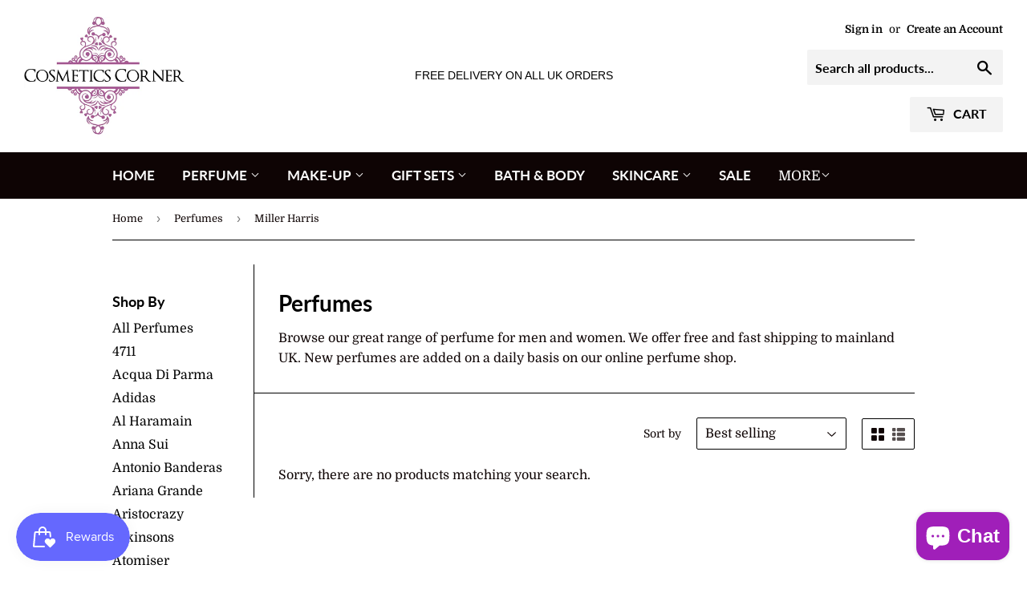

--- FILE ---
content_type: application/javascript
request_url: https://ecommplugins-trustboxsettings.trustpilot.com/coolkidstoyshop.myshopify.com.js?settings=1674256441899&shop=coolkidstoyshop.myshopify.com
body_size: 262
content:
const trustpilot_trustbox_settings = {"trustboxes":[],"activeTrustbox":0,"pageUrls":{"landing":"https://coolkidstoyshop.myshopify.com","category":"https://coolkidstoyshop.myshopify.com/collections/bath-body","product":"https://coolkidstoyshop.myshopify.com/products/12-clip-in-hair-extension-dark-brown-with-copper-highlight"}};
dispatchEvent(new CustomEvent('trustpilotTrustboxSettingsLoaded'));

--- FILE ---
content_type: image/svg+xml
request_url: https://cdn.popupsmart.com/assets/icons/check.svg
body_size: -560
content:
  <svg
    width="12"
    height="12"
    viewBox="0 0 12 12"
    fill="none"
    xmlns="http://www.w3.org/2000/svg"
  >
    <path
      d="M4.49995 8.10029L2.39995 6.00029L1.69995 6.70029L4.49995 9.50029L10.5 3.50029L9.79995 2.80029L4.49995 8.10029Z"
      fill="white"
    />
  </svg>